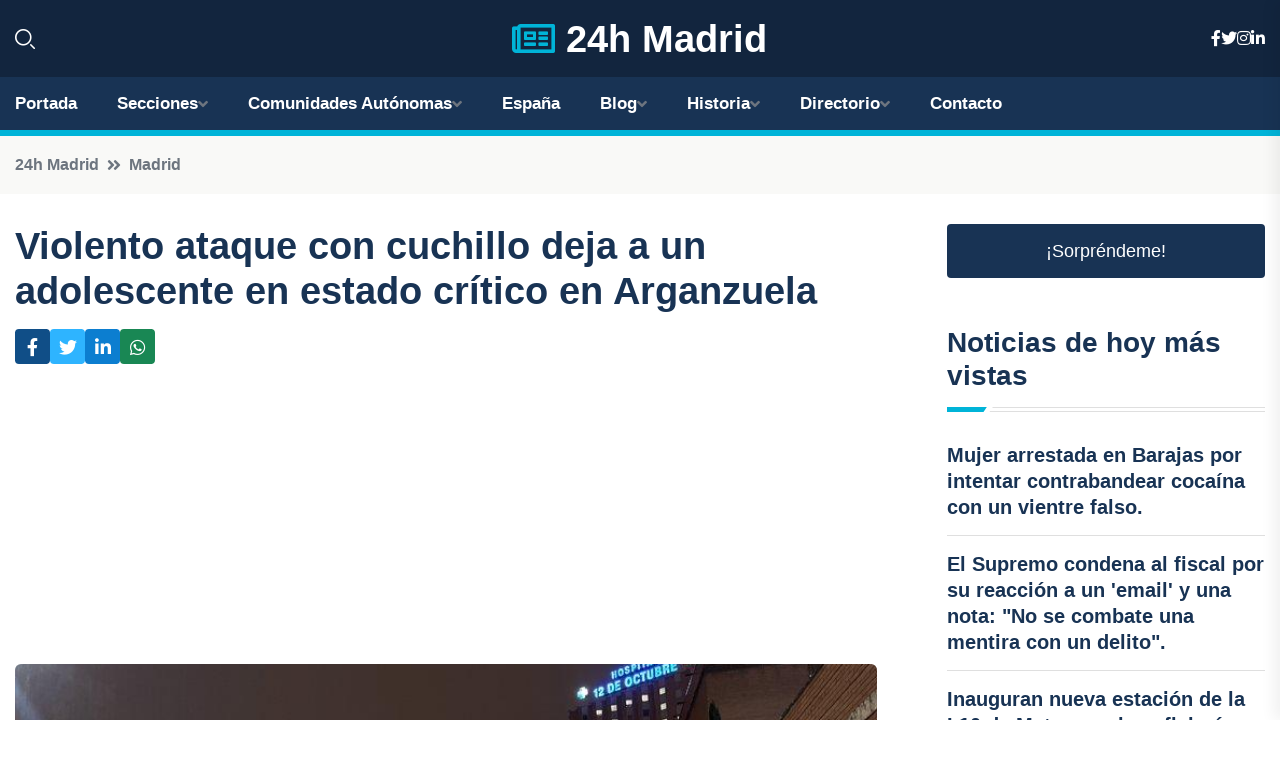

--- FILE ---
content_type: text/html; charset=utf-8
request_url: https://www.google.com/recaptcha/api2/aframe
body_size: 266
content:
<!DOCTYPE HTML><html><head><meta http-equiv="content-type" content="text/html; charset=UTF-8"></head><body><script nonce="_DPfHfEg4uNwzoZh_b3aQw">/** Anti-fraud and anti-abuse applications only. See google.com/recaptcha */ try{var clients={'sodar':'https://pagead2.googlesyndication.com/pagead/sodar?'};window.addEventListener("message",function(a){try{if(a.source===window.parent){var b=JSON.parse(a.data);var c=clients[b['id']];if(c){var d=document.createElement('img');d.src=c+b['params']+'&rc='+(localStorage.getItem("rc::a")?sessionStorage.getItem("rc::b"):"");window.document.body.appendChild(d);sessionStorage.setItem("rc::e",parseInt(sessionStorage.getItem("rc::e")||0)+1);localStorage.setItem("rc::h",'1769798934299');}}}catch(b){}});window.parent.postMessage("_grecaptcha_ready", "*");}catch(b){}</script></body></html>